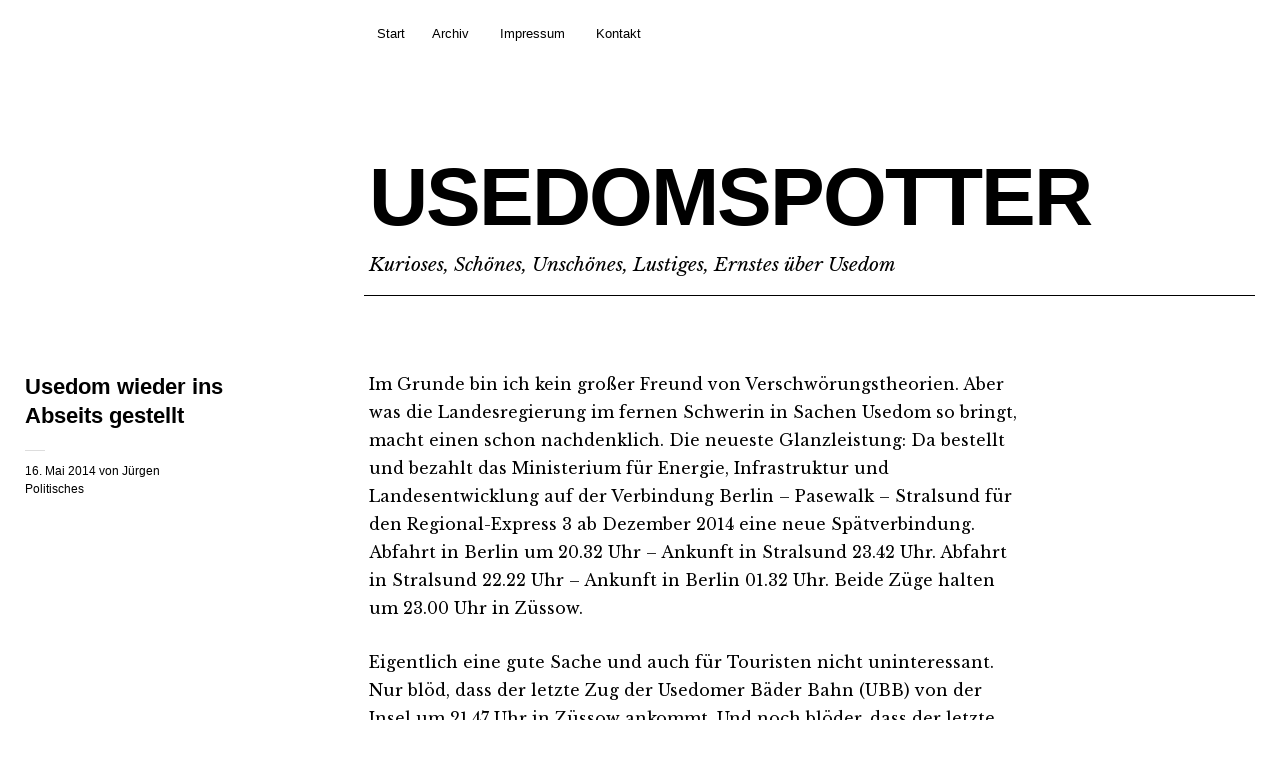

--- FILE ---
content_type: text/html; charset=UTF-8
request_url: https://www.usedomspotter.de/usedom-wieder-ins-abseits-gestellt/
body_size: 10274
content:
<!DOCTYPE html>
<html lang="de">
<head>
	<meta charset="UTF-8" />
	<meta name="viewport" content="width=device-width,initial-scale=1">
	<title>Usedom wieder ins Abseits gestellt | USEDOMSPOTTER</title>
	<link rel="profile" href="http://gmpg.org/xfn/11">
	<link rel="pingback" href="https://www.usedomspotter.de/xmlrpc.php">
	<!--[if lt IE 9]>
		<script src="https://www.usedomspotter.de/wp-content/themes/cocoa/js/html5.js"></script>
	<![endif]-->
	<!--[if IE]>
		<link rel="stylesheet" type="text/css" href="https://www.usedomspotter.de/wp-content/themes/cocoa/ie-only.css" />
	<![endif]-->
<link rel='dns-prefetch' href='//fonts.googleapis.com' />
<link rel='dns-prefetch' href='//s.w.org' />
<link rel="alternate" type="application/rss+xml" title="USEDOMSPOTTER &raquo; Feed" href="https://www.usedomspotter.de/feed/" />
<link rel="alternate" type="application/rss+xml" title="USEDOMSPOTTER &raquo; Kommentar-Feed" href="https://www.usedomspotter.de/comments/feed/" />
<link rel="alternate" type="application/rss+xml" title="USEDOMSPOTTER &raquo; Kommentar-Feed zu Usedom wieder ins Abseits gestellt" href="https://www.usedomspotter.de/usedom-wieder-ins-abseits-gestellt/feed/" />
		<script type="text/javascript">
			window._wpemojiSettings = {"baseUrl":"https:\/\/s.w.org\/images\/core\/emoji\/13.0.1\/72x72\/","ext":".png","svgUrl":"https:\/\/s.w.org\/images\/core\/emoji\/13.0.1\/svg\/","svgExt":".svg","source":{"concatemoji":"https:\/\/www.usedomspotter.de\/wp-includes\/js\/wp-emoji-release.min.js?ver=f55662127e68e9c447be4c47457f4f2d"}};
			!function(e,a,t){var n,r,o,i=a.createElement("canvas"),p=i.getContext&&i.getContext("2d");function s(e,t){var a=String.fromCharCode;p.clearRect(0,0,i.width,i.height),p.fillText(a.apply(this,e),0,0);e=i.toDataURL();return p.clearRect(0,0,i.width,i.height),p.fillText(a.apply(this,t),0,0),e===i.toDataURL()}function c(e){var t=a.createElement("script");t.src=e,t.defer=t.type="text/javascript",a.getElementsByTagName("head")[0].appendChild(t)}for(o=Array("flag","emoji"),t.supports={everything:!0,everythingExceptFlag:!0},r=0;r<o.length;r++)t.supports[o[r]]=function(e){if(!p||!p.fillText)return!1;switch(p.textBaseline="top",p.font="600 32px Arial",e){case"flag":return s([127987,65039,8205,9895,65039],[127987,65039,8203,9895,65039])?!1:!s([55356,56826,55356,56819],[55356,56826,8203,55356,56819])&&!s([55356,57332,56128,56423,56128,56418,56128,56421,56128,56430,56128,56423,56128,56447],[55356,57332,8203,56128,56423,8203,56128,56418,8203,56128,56421,8203,56128,56430,8203,56128,56423,8203,56128,56447]);case"emoji":return!s([55357,56424,8205,55356,57212],[55357,56424,8203,55356,57212])}return!1}(o[r]),t.supports.everything=t.supports.everything&&t.supports[o[r]],"flag"!==o[r]&&(t.supports.everythingExceptFlag=t.supports.everythingExceptFlag&&t.supports[o[r]]);t.supports.everythingExceptFlag=t.supports.everythingExceptFlag&&!t.supports.flag,t.DOMReady=!1,t.readyCallback=function(){t.DOMReady=!0},t.supports.everything||(n=function(){t.readyCallback()},a.addEventListener?(a.addEventListener("DOMContentLoaded",n,!1),e.addEventListener("load",n,!1)):(e.attachEvent("onload",n),a.attachEvent("onreadystatechange",function(){"complete"===a.readyState&&t.readyCallback()})),(n=t.source||{}).concatemoji?c(n.concatemoji):n.wpemoji&&n.twemoji&&(c(n.twemoji),c(n.wpemoji)))}(window,document,window._wpemojiSettings);
		</script>
		<style type="text/css">
img.wp-smiley,
img.emoji {
	display: inline !important;
	border: none !important;
	box-shadow: none !important;
	height: 1em !important;
	width: 1em !important;
	margin: 0 .07em !important;
	vertical-align: -0.1em !important;
	background: none !important;
	padding: 0 !important;
}
</style>
	<link rel='stylesheet' id='wp-block-library-css'  href='https://www.usedomspotter.de/wp-includes/css/dist/block-library/style.min.css?ver=f55662127e68e9c447be4c47457f4f2d' type='text/css' media='all' />
<link rel='stylesheet' id='contact-form-7-css'  href='https://www.usedomspotter.de/wp-content/plugins/contact-form-7/includes/css/styles.css?ver=5.4' type='text/css' media='all' />
<link rel='stylesheet' id='cocoa-baskerville-css'  href='//fonts.googleapis.com/css?family=Libre+Baskerville%3A400%2C700%2C400italic%26subset%3Dlatin%2Clatin-ext' type='text/css' media='all' />
<link rel='stylesheet' id='genericons-css'  href='https://www.usedomspotter.de/wp-content/themes/cocoa/genericons/genericons.css?ver=3.0.3' type='text/css' media='all' />
<link rel='stylesheet' id='cocoa-style-css'  href='https://www.usedomspotter.de/wp-content/themes/cocoa/style.css?ver=20140501' type='text/css' media='all' />
<link rel='stylesheet' id='tablepress-default-css'  href='https://www.usedomspotter.de/wp-content/plugins/tablepress/css/default.min.css?ver=1.14' type='text/css' media='all' />
<script type='text/javascript' src='https://www.usedomspotter.de/wp-includes/js/jquery/jquery.min.js?ver=3.5.1' id='jquery-core-js'></script>
<script type='text/javascript' src='https://www.usedomspotter.de/wp-includes/js/jquery/jquery-migrate.min.js?ver=3.3.2' id='jquery-migrate-js'></script>
<script type='text/javascript' src='https://www.usedomspotter.de/wp-content/themes/cocoa/js/waypoints.min.js?ver=2.0.5' id='cocoa-waypoints-js'></script>
<script type='text/javascript' src='https://www.usedomspotter.de/wp-content/themes/cocoa/js/jquery.fitvids.js?ver=1.1' id='cocoa-fitvids-js'></script>
<script type='text/javascript' src='https://www.usedomspotter.de/wp-content/themes/cocoa/js/functions.js?ver=20140426' id='cocoa-script-js'></script>
<link rel="https://api.w.org/" href="https://www.usedomspotter.de/wp-json/" /><link rel="alternate" type="application/json" href="https://www.usedomspotter.de/wp-json/wp/v2/posts/14328" /><link rel="EditURI" type="application/rsd+xml" title="RSD" href="https://www.usedomspotter.de/xmlrpc.php?rsd" />
<link rel="wlwmanifest" type="application/wlwmanifest+xml" href="https://www.usedomspotter.de/wp-includes/wlwmanifest.xml" /> 

<link rel="canonical" href="https://www.usedomspotter.de/usedom-wieder-ins-abseits-gestellt/" />
<link rel='shortlink' href='https://www.usedomspotter.de/?p=14328' />
<link rel="alternate" type="application/json+oembed" href="https://www.usedomspotter.de/wp-json/oembed/1.0/embed?url=https%3A%2F%2Fwww.usedomspotter.de%2Fusedom-wieder-ins-abseits-gestellt%2F" />
<link rel="alternate" type="text/xml+oembed" href="https://www.usedomspotter.de/wp-json/oembed/1.0/embed?url=https%3A%2F%2Fwww.usedomspotter.de%2Fusedom-wieder-ins-abseits-gestellt%2F&#038;format=xml" />
	<style type="text/css">
		.entry-content p a,
		blockquote cite a,
		.textwidget a,
		.about-text-wrap a,
		#comments .comment-text a,
		.authorbox p.author-description a,
		.entry-content p a:hover,
		blockquote cite a:hover,
		#comments .comment-text a:hover,
		.authorbox p.author-description a:hover {color: ;}
		a#mobile-open-btn,
		a#mobile-close-btn,
		a#desktop-open-btn,
		a#desktop-close-btn {
			color: ;
		}
	</style>
    </head>

<body class="post-template-default single single-post postid-14328 single-format-standard info-close nav-close">

	<div class="mobile-btns">
		<a href="#" id="mobile-open-btn"><span>Open</span></a>
		<a href="#" id="mobile-close-btn"><span>Close</span></a>
	</div><!-- end #mobile-btns -->

	<div id="mobile-container">
	<nav id="site-nav" class="cf">
		<div class="menu-wrap">
			<false class="menu"><ul>
<li ><a href="https://www.usedomspotter.de/">Start</a></li><li class="page_item page-item-115"><a href="https://www.usedomspotter.de/archiv/">Archiv</a></li>
<li class="page_item page-item-20"><a href="https://www.usedomspotter.de/impressum/">Impressum</a></li>
<li class="page_item page-item-22238"><a href="https://www.usedomspotter.de/kontakt/">Kontakt</a></li>
</ul></false>
		</div><!-- end .menu-wrap -->
	</nav><!-- end #site-nav -->

	
	</div><!-- end .mobile-container -->

	<div id="container">
	<header id="masthead" class="cf" role="banner">
		<div id="site-title" class="clearfix">
						<h1><a href="https://www.usedomspotter.de/" title="USEDOMSPOTTER">USEDOMSPOTTER</a></h1>
						<h2 class="site-description">Kurioses, Schönes, Unschönes, Lustiges, Ernstes über Usedom</h2>
					</div><!-- end #site-title -->

		
	</header><!-- end #masthead -->

<div id="main-wrap">
	<div id="primary" class="site-content cf" role="main">
		
<article id="post-14328" class="post-14328 post type-post status-publish format-standard hentry category-politik">

			<header class="entry-header-single">
				<h1 class="entry-title">Usedom wieder ins Abseits gestellt</h1>
				<div class="entry-details">
					<div class="entry-date">
						<a href="https://www.usedomspotter.de/usedom-wieder-ins-abseits-gestellt/">16. Mai 2014</a>
					</div><!-- end .entry-date -->
					<div class="entry-author">
					von <a href="https://www.usedomspotter.de/author/hjm/" title="Alle Artikel von Jürgen">Jürgen</a>					</div><!-- end .entry-author -->
															<div class="entry-cats">
						<a href="https://www.usedomspotter.de/category/politik/" rel="category tag">Politisches</a>					</div><!-- end .entry-cats -->
									</div><!-- end .entry-details -->
		</header><!-- end .entry-header -->

		<div class="entry-wrap">
		
		<div class="entry-content">
			<p>Im Grunde bin ich kein großer Freund von Verschwörungstheorien. Aber was die Landesregierung im fernen Schwerin in Sachen Usedom so bringt, macht einen schon nachdenklich. Die neueste Glanzleistung: Da bestellt und bezahlt das Ministerium für Energie, Infrastruktur und Landesentwicklung auf der Verbindung Berlin &#8211; Pasewalk &#8211; Stralsund für den Regional-Express 3 ab Dezember 2014 eine neue Spätverbindung. Abfahrt in Berlin um 20.32 Uhr &#8211; Ankunft in Stralsund 23.42 Uhr. Abfahrt in Stralsund 22.22 Uhr &#8211; Ankunft in Berlin 01.32 Uhr. Beide Züge halten um 23.00 Uhr in Züssow.<span id="more-14328"></span></p>
<p>Eigentlich eine gute Sache und auch für Touristen nicht uninteressant. Nur blöd, dass der letzte Zug der Usedomer Bäder Bahn (UBB) von der Insel um 21.47 Uhr in Züssow ankommt. Und noch blöder, dass der letzte Zug ab Züssow Richtung Insel um 22.45 Uhr abfährt. Und noch viel, viel blöder, dass um 22.06 Uhr die UBB von Stralsund nach Swinemünde fährt, ebenfalls vom Land bestellt und bezahlt. Und um auch noch den Gipfel der Blödheit zu erklimmen: Selbst wenn die UBB mit dem letzten Zug Richtung Usedom in Züssow warten wollte, es ginge nicht. Die beiden noch vorhandenen Bahnsteige sind durch die zeitgleich einfahrenden Regional-Express-Züge besetzt.</p>
<p>Das lässt eigentlich nur zwei Rückschlüsse zu. Entweder ist dem Ministerium Usedom schlicht egal oder man ist nicht in der Lage vernetzt zu denken. Beides kann einem nicht gefallen. Aber was will man erwarten in einem Land, in dem der aktuelle <a href="http://www.vmv-mbh.de/downloads/PDF_OEPNV_Landesplan.pdf" title="www.vmv-mbh.de/downloads/PDF_OEPNV_Landesplan.pdf" target="_blank">ÖPNV-Landesplan</a> aus dem Juni 2002 stammt.</p>
<p>[alert type=&#8220;info&#8220;]§ 6 Gesetz über den öffentlichen Personennahverkehr in Mecklenburg-Vorpommern (ÖPNVG M-V)</p>
<p>(1) Der ÖPNV-Landesplan bildet den Rahmen für die Entwicklung des SPNV und für eine landesweit koordinierte Verkehrsgestaltung im gesamten ÖPNV. Das Ministerium für Verkehr, Bau und Landesentwicklung stellt im Benehmen mit den Aufgabenträgern nach § 3 Abs. 3 den ÖPNV-Landesplan auf. &#8230;</p>
<p>2) Der ÖPNV-Landesplan ist erstmals 1996 aufzustellen und bei Bedarf zu überarbeiten oder fortzuschreiben. Er ist in geeigneter Form zu veröffentlichen.[/alert]</p>
<p>Seit dem hat es die Landesregierung unterlassen, den ÖPNV-Landesplan zu überarbeiten oder gar fortzuschreiben. Einen <a href="http://www.landtag-mv.de/fileadmin/media/Dokumente/Parlamentsdokumente/Drucksachen/6_Wahlperiode/D06-0000/Drs06-0730.pdf" title="www.landtag-mv.de/fileadmin/media/Dokumente/Parlamentsdokumente/Drucksachen/6_Wahlperiode/D06-0000/Drs06-0730.pdf" target="_blank">Antrag</a> der Fraktion Bündnis 90/Die Grünen dazu hat das Regierungslager in der Sitzung des Landtages am 23.05.2012 abgebügelt. Das Protokoll der Sitzung gibt es <a href="http://www.dokumentation.landtag-mv.de/Parldok/dokument/31838/plenarprotokoll-6-17.pdf#page=78" title="www.dokumentation.landtag-mv.de/Parldok/dokument/31838/plenarprotokoll-6-17.pdf#page=78" target="_blank">hier</a>, die Debatte (wenn man das so nennen will) ist ab Seite 78 dokumentiert. Hauptargument der Regierungsparteien für die Ablehnung des Antrages war die Feststellung, die Erarbeitung eines integrierten Verkehrsplanes sei Bestandteil der Koalitionsvereinbarung.</p>
<p>[alert type=&#8220;info&#8220;]Ziffer 87 der Koalitionsvereinbarung 2011-2016</p>
<p>Die Koalitionspartner werden das Verkehrskonzept von 2002 durch einen neuen integrierten Landesverkehrsplan ablösen, der Leitlinien für eine ökonomisch, sozial und ökologisch nachhaltige Verkehrspolitik vorgibt. Die mit Verkehr stets einhergehenden Belastungen für den Menschen sind zu beachten. Anforderungen von Menschen mit Mobilitätseinschränkungen sind zu berücksichtigen. Der Landesverkehrsplan soll unter Einbindung der Kommunen, der betroffenen Verbände und interessierter Bürgerinnen und Bürger erarbeitet werden. Der Landesverkehrsplan wird auf einer Verkehrsprognose für das Land aufbauen, um bedarfsgerecht und ressortübergreifend verkehrsrelevante Entscheidungen prioritär vorzubereiten.[/alert]</p>
<p>Tatsächlich gab es im November 2012 eine Auftaktveranstaltung, um &#8222;Denkanstösse zu sammeln&#8220;. In der Folge gab es sogenannte Werkstattgespräche, öffentlich dokumentiert ist nach 18 Monaten Tätigkeit (wenn man das so nennen möchte) eine DIN-A4-Seite mit einer vorläufigen Gliederung. Bei diesem Tempo kann man getrost darauf wetten, dass in dieser Legislaturperiode der Landesverkehrsplan nicht beschlossen wird. Und bis es den Plan irgendwann einmal gibt, wird einfach weiter gebastelt, irgendwie.</p>
<p>Weiterführende Links: <a href="http://www.regierung-mv.de/cms2/Regierungsportal_prod/Regierungsportal/de/vm/Themen/Verkehr/Landesverkehrsplan/" title="www.regierung-mv.de/cms2/Regierungsportal_prod/Regierungsportal/de/vm/Themen/Verkehr/Landesverkehrsplan/" target="_blank">Mobilität für die Zukunft &#8211; Integrierter Landesverkehrsplan</a></p>
<div class="shariff shariff-align-flex-start shariff-widget-align-flex-start" data-services="facebook%7Ctwitter%7Cpinterest%7Cxing%7Creddit" data-url="https%3A%2F%2Fwww.usedomspotter.de%2Fusedom-wieder-ins-abseits-gestellt%2F" data-timestamp="1400327189" data-backendurl="https://www.usedomspotter.de/wp-json/shariff/v1/share_counts?"><ul class="shariff-buttons theme-white orientation-horizontal buttonsize-medium"><li class="shariff-button facebook shariff-nocustomcolor" style="background-color:#4273c8"><a href="https://www.facebook.com/sharer/sharer.php?u=https%3A%2F%2Fwww.usedomspotter.de%2Fusedom-wieder-ins-abseits-gestellt%2F" title="Bei Facebook teilen" aria-label="Bei Facebook teilen" role="button" rel="nofollow" class="shariff-link" style="; background-color:#3b5998; color:#3b5998" target="_blank"><span class="shariff-icon" style="fill:#3b5998"><svg width="32px" height="20px" xmlns="http://www.w3.org/2000/svg" viewBox="0 0 18 32"><path fill="#3b5998" d="M17.1 0.2v4.7h-2.8q-1.5 0-2.1 0.6t-0.5 1.9v3.4h5.2l-0.7 5.3h-4.5v13.6h-5.5v-13.6h-4.5v-5.3h4.5v-3.9q0-3.3 1.9-5.2t5-1.8q2.6 0 4.1 0.2z"/></svg></span><span class="shariff-text" style="color:#3b5998">teilen</span>&nbsp;<span data-service="facebook" style="color:#3b5998" class="shariff-count shariff-hidezero"></span>&nbsp;</a></li><li class="shariff-button twitter shariff-nocustomcolor" style="background-color:#32bbf5"><a href="https://twitter.com/share?url=https%3A%2F%2Fwww.usedomspotter.de%2Fusedom-wieder-ins-abseits-gestellt%2F&text=Usedom%20wieder%20ins%20Abseits%20gestellt" title="Bei Twitter teilen" aria-label="Bei Twitter teilen" role="button" rel="noopener nofollow" class="shariff-link" style="; background-color:#55acee; color:#55acee" target="_blank"><span class="shariff-icon" style="fill:#55acee"><svg width="32px" height="20px" xmlns="http://www.w3.org/2000/svg" viewBox="0 0 30 32"><path fill="#55acee" d="M29.7 6.8q-1.2 1.8-3 3.1 0 0.3 0 0.8 0 2.5-0.7 4.9t-2.2 4.7-3.5 4-4.9 2.8-6.1 1q-5.1 0-9.3-2.7 0.6 0.1 1.5 0.1 4.3 0 7.6-2.6-2-0.1-3.5-1.2t-2.2-3q0.6 0.1 1.1 0.1 0.8 0 1.6-0.2-2.1-0.4-3.5-2.1t-1.4-3.9v-0.1q1.3 0.7 2.8 0.8-1.2-0.8-2-2.2t-0.7-2.9q0-1.7 0.8-3.1 2.3 2.8 5.5 4.5t7 1.9q-0.2-0.7-0.2-1.4 0-2.5 1.8-4.3t4.3-1.8q2.7 0 4.5 1.9 2.1-0.4 3.9-1.5-0.7 2.2-2.7 3.4 1.8-0.2 3.5-0.9z"/></svg></span><span class="shariff-text" style="color:#55acee">twittern</span>&nbsp;<span data-service="twitter" style="color:#55acee" class="shariff-count shariff-hidezero"></span>&nbsp;</a></li><li class="shariff-button googleplus shariff-nocustomcolor" style="background-color:#f75b44"><a href="https://plus.google.com/share?url=https%3A%2F%2Fwww.usedomspotter.de%2Fusedom-wieder-ins-abseits-gestellt%2F" title="Bei Google+ teilen" aria-label="Bei Google+ teilen" role="button" rel="noopener nofollow" class="shariff-link" style="; background-color:#d34836; color:#d34836" target="_blank"><span class="shariff-icon" style="fill:#d34836"><svg width="32px" height="20px" xmlns="http://www.w3.org/2000/svg" viewBox="0 0 32 32"><path fill="#d34836" d="M31.6 14.7h-3.3v-3.3h-2.6v3.3h-3.3v2.6h3.3v3.3h2.6v-3.3h3.3zM10.8 14v4.1h5.7c-0.4 2.4-2.6 4.2-5.7 4.2-3.4 0-6.2-2.9-6.2-6.3s2.8-6.3 6.2-6.3c1.5 0 2.9 0.5 4 1.6v0l2.9-2.9c-1.8-1.7-4.2-2.7-7-2.7-5.8 0-10.4 4.7-10.4 10.4s4.7 10.4 10.4 10.4c6 0 10-4.2 10-10.2 0-0.8-0.1-1.5-0.2-2.2 0 0-9.8 0-9.8 0z"/></svg></span><span class="shariff-text" style="color:#d34836">teilen</span>&nbsp;</a></li><li class="shariff-button pinterest shariff-nocustomcolor" style="background-color:#e70f18"><a href="https://www.pinterest.com/pin/create/link/?url=https%3A%2F%2Fwww.usedomspotter.de%2Fusedom-wieder-ins-abseits-gestellt%2F&media=https%3A%2F%2Fwww.usedomspotter.de%2Fwp-content%2Fplugins%2Fshariff%2Fimages%2FdefaultHint.png&description=Usedom%20wieder%20ins%20Abseits%20gestellt" title="Bei Pinterest pinnen" aria-label="Bei Pinterest pinnen" role="button" rel="noopener nofollow" class="shariff-link" style="; background-color:#cb2027; color:#cb2027" target="_blank"><span class="shariff-icon" style="fill:#cb2027"><svg width="32px" height="20px" xmlns="http://www.w3.org/2000/svg" viewBox="0 0 27 32"><path fill="#cb2027" d="M27.4 16q0 3.7-1.8 6.9t-5 5-6.9 1.9q-2 0-3.9-0.6 1.1-1.7 1.4-2.9 0.2-0.6 1-3.8 0.4 0.7 1.3 1.2t2 0.5q2.1 0 3.8-1.2t2.7-3.4 0.9-4.8q0-2-1.1-3.8t-3.1-2.9-4.5-1.2q-1.9 0-3.5 0.5t-2.8 1.4-2 2-1.2 2.3-0.4 2.4q0 1.9 0.7 3.3t2.1 2q0.5 0.2 0.7-0.4 0-0.1 0.1-0.5t0.2-0.5q0.1-0.4-0.2-0.8-0.9-1.1-0.9-2.7 0-2.7 1.9-4.6t4.9-2q2.7 0 4.2 1.5t1.5 3.8q0 3-1.2 5.2t-3.1 2.1q-1.1 0-1.7-0.8t-0.4-1.9q0.1-0.6 0.5-1.7t0.5-1.8 0.2-1.4q0-0.9-0.5-1.5t-1.4-0.6q-1.1 0-1.9 1t-0.8 2.6q0 1.3 0.4 2.2l-1.8 7.5q-0.3 1.2-0.2 3.2-3.7-1.6-6-5t-2.3-7.6q0-3.7 1.9-6.9t5-5 6.9-1.9 6.9 1.9 5 5 1.8 6.9z"/></svg></span><span class="shariff-text" style="color:#cb2027">merken</span>&nbsp;<span data-service="pinterest" style="color:#cb2027" class="shariff-count shariff-hidezero"></span>&nbsp;</a></li><li class="shariff-button xing shariff-nocustomcolor" style="background-color:#29888a"><a href="https://www.xing.com/social_plugins/share?url=https%3A%2F%2Fwww.usedomspotter.de%2Fusedom-wieder-ins-abseits-gestellt%2F" title="Bei XING teilen" aria-label="Bei XING teilen" role="button" rel="noopener nofollow" class="shariff-link" style="; background-color:#126567; color:#126567" target="_blank"><span class="shariff-icon" style="fill:#126567"><svg width="32px" height="20px" xmlns="http://www.w3.org/2000/svg" viewBox="0 0 25 32"><path fill="#126567" d="M10.7 11.9q-0.2 0.3-4.6 8.2-0.5 0.8-1.2 0.8h-4.3q-0.4 0-0.5-0.3t0-0.6l4.5-8q0 0 0 0l-2.9-5q-0.2-0.4 0-0.7 0.2-0.3 0.5-0.3h4.3q0.7 0 1.2 0.8zM25.1 0.4q0.2 0.3 0 0.7l-9.4 16.7 6 11q0.2 0.4 0 0.6-0.2 0.3-0.6 0.3h-4.3q-0.7 0-1.2-0.8l-6-11.1q0.3-0.6 9.5-16.8 0.4-0.8 1.2-0.8h4.3q0.4 0 0.5 0.3z"/></svg></span><span class="shariff-text" style="color:#126567">teilen</span>&nbsp;<span data-service="xing" style="color:#126567" class="shariff-count shariff-hidezero"></span>&nbsp;</a></li><li class="shariff-button reddit shariff-nocustomcolor" style="background-color:#ff5700"><a href="https://www.reddit.com/submit?url=https%3A%2F%2Fwww.usedomspotter.de%2Fusedom-wieder-ins-abseits-gestellt%2F" title="Bei Reddit teilen" aria-label="Bei Reddit teilen" role="button" rel="noopener nofollow" class="shariff-link" style="; background-color:#ff4500; color:#ff4500" target="_blank"><span class="shariff-icon" style="fill:#ff4500"><svg xmlns="http://www.w3.org/2000/svg" viewBox="0 0 512 512"><path fill="#ff4500" d="M440.3 203.5c-15 0-28.2 6.2-37.9 15.9-35.7-24.7-83.8-40.6-137.1-42.3L293 52.3l88.2 19.8c0 21.6 17.6 39.2 39.2 39.2 22 0 39.7-18.1 39.7-39.7s-17.6-39.7-39.7-39.7c-15.4 0-28.7 9.3-35.3 22l-97.4-21.6c-4.9-1.3-9.7 2.2-11 7.1L246.3 177c-52.9 2.2-100.5 18.1-136.3 42.8-9.7-10.1-23.4-16.3-38.4-16.3-55.6 0-73.8 74.6-22.9 100.1-1.8 7.9-2.6 16.3-2.6 24.7 0 83.8 94.4 151.7 210.3 151.7 116.4 0 210.8-67.9 210.8-151.7 0-8.4-.9-17.2-3.1-25.1 49.9-25.6 31.5-99.7-23.8-99.7zM129.4 308.9c0-22 17.6-39.7 39.7-39.7 21.6 0 39.2 17.6 39.2 39.7 0 21.6-17.6 39.2-39.2 39.2-22 .1-39.7-17.6-39.7-39.2zm214.3 93.5c-36.4 36.4-139.1 36.4-175.5 0-4-3.5-4-9.7 0-13.7 3.5-3.5 9.7-3.5 13.2 0 27.8 28.5 120 29 149 0 3.5-3.5 9.7-3.5 13.2 0 4.1 4 4.1 10.2.1 13.7zm-.8-54.2c-21.6 0-39.2-17.6-39.2-39.2 0-22 17.6-39.7 39.2-39.7 22 0 39.7 17.6 39.7 39.7-.1 21.5-17.7 39.2-39.7 39.2z"/></svg></span><span class="shariff-text" style="color:#ff4500">teilen</span>&nbsp;<span data-service="reddit" style="color:#ff4500" class="shariff-count shariff-hidezero"></span>&nbsp;</a></li><li class="shariff-button mailto shariff-nocustomcolor" style="background-color:#a8a8a8"><a href="mailto:?body=https%3A%2F%2Fwww.usedomspotter.de%2Fusedom-wieder-ins-abseits-gestellt%2F&subject=Usedom%20wieder%20ins%20Abseits%20gestellt" title="Per E-Mail versenden" aria-label="Per E-Mail versenden" role="button" rel="noopener nofollow" class="shariff-link" style="; background-color:#999; color:#999"><span class="shariff-icon" style="fill:#999"><svg width="32px" height="20px" xmlns="http://www.w3.org/2000/svg" viewBox="0 0 32 32"><path fill="#999" d="M32 12.7v14.2q0 1.2-0.8 2t-2 0.9h-26.3q-1.2 0-2-0.9t-0.8-2v-14.2q0.8 0.9 1.8 1.6 6.5 4.4 8.9 6.1 1 0.8 1.6 1.2t1.7 0.9 2 0.4h0.1q0.9 0 2-0.4t1.7-0.9 1.6-1.2q3-2.2 8.9-6.1 1-0.7 1.8-1.6zM32 7.4q0 1.4-0.9 2.7t-2.2 2.2q-6.7 4.7-8.4 5.8-0.2 0.1-0.7 0.5t-1 0.7-0.9 0.6-1.1 0.5-0.9 0.2h-0.1q-0.4 0-0.9-0.2t-1.1-0.5-0.9-0.6-1-0.7-0.7-0.5q-1.6-1.1-4.7-3.2t-3.6-2.6q-1.1-0.7-2.1-2t-1-2.5q0-1.4 0.7-2.3t2.1-0.9h26.3q1.2 0 2 0.8t0.9 2z"/></svg></span><span class="shariff-text" style="color:#999">e-mail</span>&nbsp;</a></li></ul></div>					</div><!-- end .entry-content -->

			</div><!-- end .entry-wrap -->

</article><!-- end .post-14328 -->
	<div id="comments" class="comments-area">

	
	<h3 class="comments-title">
		4 Kommentare	</h3>

	<ol class="commentlist">
		</li><!-- #comment-## -->
</li><!-- #comment-## -->
</li><!-- #comment-## -->
</li><!-- #comment-## -->
	</ol><!-- end .comment-list -->

		
			<p class="nocomments">Kommentare sind geschlossen.</p>
	
	
	
	</div><!-- #comments .comments-area -->
	</div><!-- end #primary -->

		<div class="nav-wrap cf">
		<nav id="nav-single">
			<div class="nav-previous"><a href="https://www.usedomspotter.de/zinnowitz-1908/" rel="prev"><span class="meta-nav">Vorheriger Artikel</span>Zinnowitz 1908</a></div>
			<div class="nav-next"><a href="https://www.usedomspotter.de/bus-schlaegt-bahn/" rel="next"><span class="meta-nav">Nächster Artikel</span>Bus schlägt Bahn</a></div>
		</nav><!-- #nav-single -->
	</div><!-- end .nav-wrap -->
	
		<div id="footer-widgets" class="widget-area cf" role="complementary">
		<aside id="cocoa_quote-2" class="widget widget_cocoa_quote">
		<div class="widget-title-wrap"><h3 class="widget-title"><span>Mein Motto</span></h3></div>
			<div class="quote-wrap">
			<blockquote class="quote-text"><p>Als liberaler Mensch bin ich natürlich für ein Grundrecht auf Dummheit, aber auch für das Grundrecht, Dummheit universal zu benennen.</p>
			<cite class="quote-author"> Don Alphonso </cite>			</blockquote>
			</div><!-- end .quote-wrap -->

	   </aside><aside id="categories-2" class="widget widget_categories"><div class="widget-title-wrap"><h3 class="widget-title">Kategorien</h3></div>
			<ul>
					<li class="cat-item cat-item-1"><a href="https://www.usedomspotter.de/category/allgemein/">Allgemein</a>
</li>
	<li class="cat-item cat-item-25"><a href="https://www.usedomspotter.de/category/bauliches/">Bauliches</a>
</li>
	<li class="cat-item cat-item-26"><a href="https://www.usedomspotter.de/category/bilder/">Bilder</a>
</li>
	<li class="cat-item cat-item-60"><a href="https://www.usedomspotter.de/category/em-2012/">EM 2012</a>
</li>
	<li class="cat-item cat-item-27"><a href="https://www.usedomspotter.de/category/historisches/">Historisches</a>
</li>
	<li class="cat-item cat-item-28"><a href="https://www.usedomspotter.de/category/in-den-mund-gelegt/">In den Mund gelegt</a>
</li>
	<li class="cat-item cat-item-29"><a href="https://www.usedomspotter.de/category/kurioses/">Kurioses</a>
</li>
	<li class="cat-item cat-item-30"><a href="https://www.usedomspotter.de/category/menschliches/">Menschliches</a>
</li>
	<li class="cat-item cat-item-31"><a href="https://www.usedomspotter.de/category/natur/">Natur</a>
</li>
	<li class="cat-item cat-item-62"><a href="https://www.usedomspotter.de/category/pareidolie/">Pareidolie</a>
</li>
	<li class="cat-item cat-item-32"><a href="https://www.usedomspotter.de/category/politik/">Politisches</a>
</li>
	<li class="cat-item cat-item-33"><a href="https://www.usedomspotter.de/category/technik/">Technik</a>
</li>
			</ul>

			</aside><aside id="text-12" class="widget widget_text">			<div class="textwidget"></div>
		</aside><aside id="search-2" class="widget widget_search"><div class="searchform-wrap">
<form role="search" method="get" id="searchform" class="searchform" action="https://www.usedomspotter.de/" role="search">
	<label for="s" class="screen-reader-text"><span>Suche</span></label>
	<input type="text" class="search-field" name="s" id="s" placeholder="Suchen&hellip;" />
	<input type="submit" class="submit" name="submit" id="searchsubmit" value="Suche" />
</form>
</div></aside><aside id="meta-2" class="widget widget_meta"><div class="widget-title-wrap"><h3 class="widget-title">Meta</h3></div>
		<ul>
						<li><a href="https://www.usedomspotter.de/wp-login.php">Anmelden</a></li>
			<li><a href="https://www.usedomspotter.de/feed/">Feed der Einträge</a></li>
			<li><a href="https://www.usedomspotter.de/comments/feed/">Kommentar-Feed</a></li>

			<li><a href="https://de.wordpress.org/">WordPress.org</a></li>
		</ul>

		</aside><aside id="nav_menu-4" class="widget widget_nav_menu"><div class="menu-social-container"><ul id="menu-social" class="menu"><li id="menu-item-175430" class="menu-item menu-item-type-custom menu-item-object-custom menu-item-175430"><a href="https://twitter.com/Usedomspotter">Twitter</a></li>
<li id="menu-item-175431" class="menu-item menu-item-type-custom menu-item-object-custom menu-item-175431"><a href="https://www.facebook.com/Usedomspotter/">Facebook</a></li>
<li id="menu-item-175432" class="menu-item menu-item-type-custom menu-item-object-custom menu-item-175432"><a href="https://www.instagram.com/usedomspotter/">Instagram</a></li>
</ul></div></aside>	</div><!-- end #footer-widgets -->
	

<footer id="colophon" class="site-footer cf">
	<div class="footer-search">
		
<form role="search" method="get" id="searchform-footer" class="searchform-footer" action="https://www.usedomspotter.de/" role="search">
	<label for="s-footer" class="screen-reader-text"><span>Suche</span></label>
	<input type="text" class="search-field" name="s" id="s-footer" placeholder="Tippe zum Suchen&hellip;" />
	<input type="submit" class="submit" name="submit" id="searchsubmit" value="Suche" />
</form>	</div><!-- end .footer-search -->

	<div id="site-info">
		<ul class="credit" role="contentinfo">
						<li class="copyright">Copyright &copy; 2026 <a href="https://www.usedomspotter.de/">USEDOMSPOTTER.</a></li>
			<li class="wp-credit">
				Proudly powered by <a href="http://wordpress.org/" >WordPress.</a>
			</li>
			<li>
				Theme: Cocoa von <a href="http://www.elmastudio.de/en/" rel="designer">Elmastudio</a>.			</li>
					</ul><!-- end .credit -->
	</div><!-- end #site-info -->

</footer><!-- end #colophon -->
</div><!-- end #main-wrap -->

</div><!-- end #container -->

<link rel='stylesheet' id='shariffcss-css'  href='https://www.usedomspotter.de/wp-content/plugins/shariff/css/shariff.min.css?ver=4.5.3' type='text/css' media='all' />
<script type='text/javascript' src='https://www.usedomspotter.de/wp-includes/js/dist/vendor/wp-polyfill.min.js?ver=7.4.4' id='wp-polyfill-js'></script>
<script type='text/javascript' id='wp-polyfill-js-after'>
( 'fetch' in window ) || document.write( '<script src="https://www.usedomspotter.de/wp-includes/js/dist/vendor/wp-polyfill-fetch.min.js?ver=3.0.0"></scr' + 'ipt>' );( document.contains ) || document.write( '<script src="https://www.usedomspotter.de/wp-includes/js/dist/vendor/wp-polyfill-node-contains.min.js?ver=3.42.0"></scr' + 'ipt>' );( window.DOMRect ) || document.write( '<script src="https://www.usedomspotter.de/wp-includes/js/dist/vendor/wp-polyfill-dom-rect.min.js?ver=3.42.0"></scr' + 'ipt>' );( window.URL && window.URL.prototype && window.URLSearchParams ) || document.write( '<script src="https://www.usedomspotter.de/wp-includes/js/dist/vendor/wp-polyfill-url.min.js?ver=3.6.4"></scr' + 'ipt>' );( window.FormData && window.FormData.prototype.keys ) || document.write( '<script src="https://www.usedomspotter.de/wp-includes/js/dist/vendor/wp-polyfill-formdata.min.js?ver=3.0.12"></scr' + 'ipt>' );( Element.prototype.matches && Element.prototype.closest ) || document.write( '<script src="https://www.usedomspotter.de/wp-includes/js/dist/vendor/wp-polyfill-element-closest.min.js?ver=2.0.2"></scr' + 'ipt>' );
</script>
<script type='text/javascript' src='https://www.usedomspotter.de/wp-includes/js/dist/i18n.min.js?ver=9e36b5da09c96c657b0297fd6f7cb1fd' id='wp-i18n-js'></script>
<script type='text/javascript' src='https://www.usedomspotter.de/wp-includes/js/dist/vendor/lodash.min.js?ver=4.17.21' id='lodash-js'></script>
<script type='text/javascript' id='lodash-js-after'>
window.lodash = _.noConflict();
</script>
<script type='text/javascript' src='https://www.usedomspotter.de/wp-includes/js/dist/url.min.js?ver=1b4bb2b3f526a1db366ca3147ac39562' id='wp-url-js'></script>
<script type='text/javascript' src='https://www.usedomspotter.de/wp-includes/js/dist/hooks.min.js?ver=d0d9f43e03080e6ace9a3dabbd5f9eee' id='wp-hooks-js'></script>
<script type='text/javascript' id='wp-api-fetch-js-translations'>
( function( domain, translations ) {
	var localeData = translations.locale_data[ domain ] || translations.locale_data.messages;
	localeData[""].domain = domain;
	wp.i18n.setLocaleData( localeData, domain );
} )( "default", {"translation-revision-date":"2026-01-24 23:24:07+0000","generator":"GlotPress\/4.0.3","domain":"messages","locale_data":{"messages":{"":{"domain":"messages","plural-forms":"nplurals=2; plural=n != 1;","lang":"de"},"You are probably offline.":["Du bist wahrscheinlich offline."],"Media upload failed. If this is a photo or a large image, please scale it down and try again.":["Das Hochladen der Mediendatei ist fehlgeschlagen. Wenn es sich um ein Foto oder ein gro\u00dfes Bild handelt, verkleinere es bitte und versuche es erneut."],"An unknown error occurred.":["Ein unbekannter Fehler ist aufgetreten."],"The response is not a valid JSON response.":["Die Antwort ist keine g\u00fcltige JSON-Antwort."]}},"comment":{"reference":"wp-includes\/js\/dist\/api-fetch.js"}} );
</script>
<script type='text/javascript' src='https://www.usedomspotter.de/wp-includes/js/dist/api-fetch.min.js?ver=c207d2d188ba8bf763f7acd50b7fd5a9' id='wp-api-fetch-js'></script>
<script type='text/javascript' id='wp-api-fetch-js-after'>
wp.apiFetch.use( wp.apiFetch.createRootURLMiddleware( "https://www.usedomspotter.de/wp-json/" ) );
wp.apiFetch.nonceMiddleware = wp.apiFetch.createNonceMiddleware( "f9bcf5198c" );
wp.apiFetch.use( wp.apiFetch.nonceMiddleware );
wp.apiFetch.use( wp.apiFetch.mediaUploadMiddleware );
wp.apiFetch.nonceEndpoint = "https://www.usedomspotter.de/wp-admin/admin-ajax.php?action=rest-nonce";
</script>
<script type='text/javascript' id='contact-form-7-js-extra'>
/* <![CDATA[ */
var wpcf7 = [];
/* ]]> */
</script>
<script type='text/javascript' src='https://www.usedomspotter.de/wp-content/plugins/contact-form-7/includes/js/index.js?ver=5.4' id='contact-form-7-js'></script>
<script type='text/javascript' src='https://www.usedomspotter.de/wp-includes/js/wp-embed.min.js?ver=f55662127e68e9c447be4c47457f4f2d' id='wp-embed-js'></script>
<script type='text/javascript' src='https://www.usedomspotter.de/wp-content/plugins/shariff/js/shariff.min.js?ver=4.5.3' id='shariffjs-js'></script>

</body>
</html>